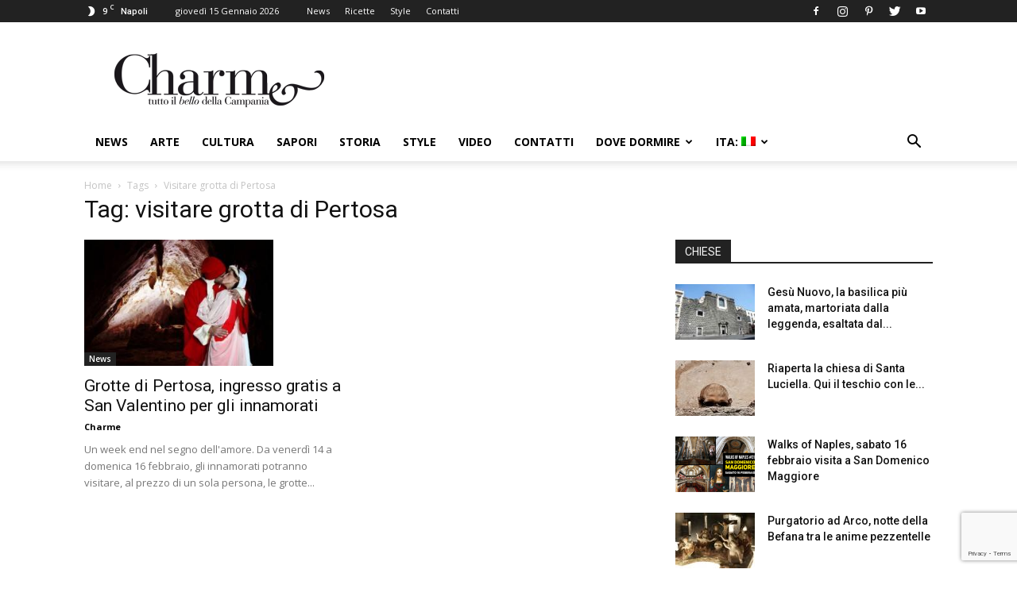

--- FILE ---
content_type: text/html; charset=utf-8
request_url: https://www.google.com/recaptcha/api2/anchor?ar=1&k=6LfFfwYeAAAAAFyK3v8omhjpUgiE-SIgKlLvtbNz&co=aHR0cHM6Ly93d3cuY2hhcm1lbmFwb2xpLml0OjQ0Mw..&hl=en&v=PoyoqOPhxBO7pBk68S4YbpHZ&size=invisible&anchor-ms=20000&execute-ms=30000&cb=kq29ziw9klxx
body_size: 49612
content:
<!DOCTYPE HTML><html dir="ltr" lang="en"><head><meta http-equiv="Content-Type" content="text/html; charset=UTF-8">
<meta http-equiv="X-UA-Compatible" content="IE=edge">
<title>reCAPTCHA</title>
<style type="text/css">
/* cyrillic-ext */
@font-face {
  font-family: 'Roboto';
  font-style: normal;
  font-weight: 400;
  font-stretch: 100%;
  src: url(//fonts.gstatic.com/s/roboto/v48/KFO7CnqEu92Fr1ME7kSn66aGLdTylUAMa3GUBHMdazTgWw.woff2) format('woff2');
  unicode-range: U+0460-052F, U+1C80-1C8A, U+20B4, U+2DE0-2DFF, U+A640-A69F, U+FE2E-FE2F;
}
/* cyrillic */
@font-face {
  font-family: 'Roboto';
  font-style: normal;
  font-weight: 400;
  font-stretch: 100%;
  src: url(//fonts.gstatic.com/s/roboto/v48/KFO7CnqEu92Fr1ME7kSn66aGLdTylUAMa3iUBHMdazTgWw.woff2) format('woff2');
  unicode-range: U+0301, U+0400-045F, U+0490-0491, U+04B0-04B1, U+2116;
}
/* greek-ext */
@font-face {
  font-family: 'Roboto';
  font-style: normal;
  font-weight: 400;
  font-stretch: 100%;
  src: url(//fonts.gstatic.com/s/roboto/v48/KFO7CnqEu92Fr1ME7kSn66aGLdTylUAMa3CUBHMdazTgWw.woff2) format('woff2');
  unicode-range: U+1F00-1FFF;
}
/* greek */
@font-face {
  font-family: 'Roboto';
  font-style: normal;
  font-weight: 400;
  font-stretch: 100%;
  src: url(//fonts.gstatic.com/s/roboto/v48/KFO7CnqEu92Fr1ME7kSn66aGLdTylUAMa3-UBHMdazTgWw.woff2) format('woff2');
  unicode-range: U+0370-0377, U+037A-037F, U+0384-038A, U+038C, U+038E-03A1, U+03A3-03FF;
}
/* math */
@font-face {
  font-family: 'Roboto';
  font-style: normal;
  font-weight: 400;
  font-stretch: 100%;
  src: url(//fonts.gstatic.com/s/roboto/v48/KFO7CnqEu92Fr1ME7kSn66aGLdTylUAMawCUBHMdazTgWw.woff2) format('woff2');
  unicode-range: U+0302-0303, U+0305, U+0307-0308, U+0310, U+0312, U+0315, U+031A, U+0326-0327, U+032C, U+032F-0330, U+0332-0333, U+0338, U+033A, U+0346, U+034D, U+0391-03A1, U+03A3-03A9, U+03B1-03C9, U+03D1, U+03D5-03D6, U+03F0-03F1, U+03F4-03F5, U+2016-2017, U+2034-2038, U+203C, U+2040, U+2043, U+2047, U+2050, U+2057, U+205F, U+2070-2071, U+2074-208E, U+2090-209C, U+20D0-20DC, U+20E1, U+20E5-20EF, U+2100-2112, U+2114-2115, U+2117-2121, U+2123-214F, U+2190, U+2192, U+2194-21AE, U+21B0-21E5, U+21F1-21F2, U+21F4-2211, U+2213-2214, U+2216-22FF, U+2308-230B, U+2310, U+2319, U+231C-2321, U+2336-237A, U+237C, U+2395, U+239B-23B7, U+23D0, U+23DC-23E1, U+2474-2475, U+25AF, U+25B3, U+25B7, U+25BD, U+25C1, U+25CA, U+25CC, U+25FB, U+266D-266F, U+27C0-27FF, U+2900-2AFF, U+2B0E-2B11, U+2B30-2B4C, U+2BFE, U+3030, U+FF5B, U+FF5D, U+1D400-1D7FF, U+1EE00-1EEFF;
}
/* symbols */
@font-face {
  font-family: 'Roboto';
  font-style: normal;
  font-weight: 400;
  font-stretch: 100%;
  src: url(//fonts.gstatic.com/s/roboto/v48/KFO7CnqEu92Fr1ME7kSn66aGLdTylUAMaxKUBHMdazTgWw.woff2) format('woff2');
  unicode-range: U+0001-000C, U+000E-001F, U+007F-009F, U+20DD-20E0, U+20E2-20E4, U+2150-218F, U+2190, U+2192, U+2194-2199, U+21AF, U+21E6-21F0, U+21F3, U+2218-2219, U+2299, U+22C4-22C6, U+2300-243F, U+2440-244A, U+2460-24FF, U+25A0-27BF, U+2800-28FF, U+2921-2922, U+2981, U+29BF, U+29EB, U+2B00-2BFF, U+4DC0-4DFF, U+FFF9-FFFB, U+10140-1018E, U+10190-1019C, U+101A0, U+101D0-101FD, U+102E0-102FB, U+10E60-10E7E, U+1D2C0-1D2D3, U+1D2E0-1D37F, U+1F000-1F0FF, U+1F100-1F1AD, U+1F1E6-1F1FF, U+1F30D-1F30F, U+1F315, U+1F31C, U+1F31E, U+1F320-1F32C, U+1F336, U+1F378, U+1F37D, U+1F382, U+1F393-1F39F, U+1F3A7-1F3A8, U+1F3AC-1F3AF, U+1F3C2, U+1F3C4-1F3C6, U+1F3CA-1F3CE, U+1F3D4-1F3E0, U+1F3ED, U+1F3F1-1F3F3, U+1F3F5-1F3F7, U+1F408, U+1F415, U+1F41F, U+1F426, U+1F43F, U+1F441-1F442, U+1F444, U+1F446-1F449, U+1F44C-1F44E, U+1F453, U+1F46A, U+1F47D, U+1F4A3, U+1F4B0, U+1F4B3, U+1F4B9, U+1F4BB, U+1F4BF, U+1F4C8-1F4CB, U+1F4D6, U+1F4DA, U+1F4DF, U+1F4E3-1F4E6, U+1F4EA-1F4ED, U+1F4F7, U+1F4F9-1F4FB, U+1F4FD-1F4FE, U+1F503, U+1F507-1F50B, U+1F50D, U+1F512-1F513, U+1F53E-1F54A, U+1F54F-1F5FA, U+1F610, U+1F650-1F67F, U+1F687, U+1F68D, U+1F691, U+1F694, U+1F698, U+1F6AD, U+1F6B2, U+1F6B9-1F6BA, U+1F6BC, U+1F6C6-1F6CF, U+1F6D3-1F6D7, U+1F6E0-1F6EA, U+1F6F0-1F6F3, U+1F6F7-1F6FC, U+1F700-1F7FF, U+1F800-1F80B, U+1F810-1F847, U+1F850-1F859, U+1F860-1F887, U+1F890-1F8AD, U+1F8B0-1F8BB, U+1F8C0-1F8C1, U+1F900-1F90B, U+1F93B, U+1F946, U+1F984, U+1F996, U+1F9E9, U+1FA00-1FA6F, U+1FA70-1FA7C, U+1FA80-1FA89, U+1FA8F-1FAC6, U+1FACE-1FADC, U+1FADF-1FAE9, U+1FAF0-1FAF8, U+1FB00-1FBFF;
}
/* vietnamese */
@font-face {
  font-family: 'Roboto';
  font-style: normal;
  font-weight: 400;
  font-stretch: 100%;
  src: url(//fonts.gstatic.com/s/roboto/v48/KFO7CnqEu92Fr1ME7kSn66aGLdTylUAMa3OUBHMdazTgWw.woff2) format('woff2');
  unicode-range: U+0102-0103, U+0110-0111, U+0128-0129, U+0168-0169, U+01A0-01A1, U+01AF-01B0, U+0300-0301, U+0303-0304, U+0308-0309, U+0323, U+0329, U+1EA0-1EF9, U+20AB;
}
/* latin-ext */
@font-face {
  font-family: 'Roboto';
  font-style: normal;
  font-weight: 400;
  font-stretch: 100%;
  src: url(//fonts.gstatic.com/s/roboto/v48/KFO7CnqEu92Fr1ME7kSn66aGLdTylUAMa3KUBHMdazTgWw.woff2) format('woff2');
  unicode-range: U+0100-02BA, U+02BD-02C5, U+02C7-02CC, U+02CE-02D7, U+02DD-02FF, U+0304, U+0308, U+0329, U+1D00-1DBF, U+1E00-1E9F, U+1EF2-1EFF, U+2020, U+20A0-20AB, U+20AD-20C0, U+2113, U+2C60-2C7F, U+A720-A7FF;
}
/* latin */
@font-face {
  font-family: 'Roboto';
  font-style: normal;
  font-weight: 400;
  font-stretch: 100%;
  src: url(//fonts.gstatic.com/s/roboto/v48/KFO7CnqEu92Fr1ME7kSn66aGLdTylUAMa3yUBHMdazQ.woff2) format('woff2');
  unicode-range: U+0000-00FF, U+0131, U+0152-0153, U+02BB-02BC, U+02C6, U+02DA, U+02DC, U+0304, U+0308, U+0329, U+2000-206F, U+20AC, U+2122, U+2191, U+2193, U+2212, U+2215, U+FEFF, U+FFFD;
}
/* cyrillic-ext */
@font-face {
  font-family: 'Roboto';
  font-style: normal;
  font-weight: 500;
  font-stretch: 100%;
  src: url(//fonts.gstatic.com/s/roboto/v48/KFO7CnqEu92Fr1ME7kSn66aGLdTylUAMa3GUBHMdazTgWw.woff2) format('woff2');
  unicode-range: U+0460-052F, U+1C80-1C8A, U+20B4, U+2DE0-2DFF, U+A640-A69F, U+FE2E-FE2F;
}
/* cyrillic */
@font-face {
  font-family: 'Roboto';
  font-style: normal;
  font-weight: 500;
  font-stretch: 100%;
  src: url(//fonts.gstatic.com/s/roboto/v48/KFO7CnqEu92Fr1ME7kSn66aGLdTylUAMa3iUBHMdazTgWw.woff2) format('woff2');
  unicode-range: U+0301, U+0400-045F, U+0490-0491, U+04B0-04B1, U+2116;
}
/* greek-ext */
@font-face {
  font-family: 'Roboto';
  font-style: normal;
  font-weight: 500;
  font-stretch: 100%;
  src: url(//fonts.gstatic.com/s/roboto/v48/KFO7CnqEu92Fr1ME7kSn66aGLdTylUAMa3CUBHMdazTgWw.woff2) format('woff2');
  unicode-range: U+1F00-1FFF;
}
/* greek */
@font-face {
  font-family: 'Roboto';
  font-style: normal;
  font-weight: 500;
  font-stretch: 100%;
  src: url(//fonts.gstatic.com/s/roboto/v48/KFO7CnqEu92Fr1ME7kSn66aGLdTylUAMa3-UBHMdazTgWw.woff2) format('woff2');
  unicode-range: U+0370-0377, U+037A-037F, U+0384-038A, U+038C, U+038E-03A1, U+03A3-03FF;
}
/* math */
@font-face {
  font-family: 'Roboto';
  font-style: normal;
  font-weight: 500;
  font-stretch: 100%;
  src: url(//fonts.gstatic.com/s/roboto/v48/KFO7CnqEu92Fr1ME7kSn66aGLdTylUAMawCUBHMdazTgWw.woff2) format('woff2');
  unicode-range: U+0302-0303, U+0305, U+0307-0308, U+0310, U+0312, U+0315, U+031A, U+0326-0327, U+032C, U+032F-0330, U+0332-0333, U+0338, U+033A, U+0346, U+034D, U+0391-03A1, U+03A3-03A9, U+03B1-03C9, U+03D1, U+03D5-03D6, U+03F0-03F1, U+03F4-03F5, U+2016-2017, U+2034-2038, U+203C, U+2040, U+2043, U+2047, U+2050, U+2057, U+205F, U+2070-2071, U+2074-208E, U+2090-209C, U+20D0-20DC, U+20E1, U+20E5-20EF, U+2100-2112, U+2114-2115, U+2117-2121, U+2123-214F, U+2190, U+2192, U+2194-21AE, U+21B0-21E5, U+21F1-21F2, U+21F4-2211, U+2213-2214, U+2216-22FF, U+2308-230B, U+2310, U+2319, U+231C-2321, U+2336-237A, U+237C, U+2395, U+239B-23B7, U+23D0, U+23DC-23E1, U+2474-2475, U+25AF, U+25B3, U+25B7, U+25BD, U+25C1, U+25CA, U+25CC, U+25FB, U+266D-266F, U+27C0-27FF, U+2900-2AFF, U+2B0E-2B11, U+2B30-2B4C, U+2BFE, U+3030, U+FF5B, U+FF5D, U+1D400-1D7FF, U+1EE00-1EEFF;
}
/* symbols */
@font-face {
  font-family: 'Roboto';
  font-style: normal;
  font-weight: 500;
  font-stretch: 100%;
  src: url(//fonts.gstatic.com/s/roboto/v48/KFO7CnqEu92Fr1ME7kSn66aGLdTylUAMaxKUBHMdazTgWw.woff2) format('woff2');
  unicode-range: U+0001-000C, U+000E-001F, U+007F-009F, U+20DD-20E0, U+20E2-20E4, U+2150-218F, U+2190, U+2192, U+2194-2199, U+21AF, U+21E6-21F0, U+21F3, U+2218-2219, U+2299, U+22C4-22C6, U+2300-243F, U+2440-244A, U+2460-24FF, U+25A0-27BF, U+2800-28FF, U+2921-2922, U+2981, U+29BF, U+29EB, U+2B00-2BFF, U+4DC0-4DFF, U+FFF9-FFFB, U+10140-1018E, U+10190-1019C, U+101A0, U+101D0-101FD, U+102E0-102FB, U+10E60-10E7E, U+1D2C0-1D2D3, U+1D2E0-1D37F, U+1F000-1F0FF, U+1F100-1F1AD, U+1F1E6-1F1FF, U+1F30D-1F30F, U+1F315, U+1F31C, U+1F31E, U+1F320-1F32C, U+1F336, U+1F378, U+1F37D, U+1F382, U+1F393-1F39F, U+1F3A7-1F3A8, U+1F3AC-1F3AF, U+1F3C2, U+1F3C4-1F3C6, U+1F3CA-1F3CE, U+1F3D4-1F3E0, U+1F3ED, U+1F3F1-1F3F3, U+1F3F5-1F3F7, U+1F408, U+1F415, U+1F41F, U+1F426, U+1F43F, U+1F441-1F442, U+1F444, U+1F446-1F449, U+1F44C-1F44E, U+1F453, U+1F46A, U+1F47D, U+1F4A3, U+1F4B0, U+1F4B3, U+1F4B9, U+1F4BB, U+1F4BF, U+1F4C8-1F4CB, U+1F4D6, U+1F4DA, U+1F4DF, U+1F4E3-1F4E6, U+1F4EA-1F4ED, U+1F4F7, U+1F4F9-1F4FB, U+1F4FD-1F4FE, U+1F503, U+1F507-1F50B, U+1F50D, U+1F512-1F513, U+1F53E-1F54A, U+1F54F-1F5FA, U+1F610, U+1F650-1F67F, U+1F687, U+1F68D, U+1F691, U+1F694, U+1F698, U+1F6AD, U+1F6B2, U+1F6B9-1F6BA, U+1F6BC, U+1F6C6-1F6CF, U+1F6D3-1F6D7, U+1F6E0-1F6EA, U+1F6F0-1F6F3, U+1F6F7-1F6FC, U+1F700-1F7FF, U+1F800-1F80B, U+1F810-1F847, U+1F850-1F859, U+1F860-1F887, U+1F890-1F8AD, U+1F8B0-1F8BB, U+1F8C0-1F8C1, U+1F900-1F90B, U+1F93B, U+1F946, U+1F984, U+1F996, U+1F9E9, U+1FA00-1FA6F, U+1FA70-1FA7C, U+1FA80-1FA89, U+1FA8F-1FAC6, U+1FACE-1FADC, U+1FADF-1FAE9, U+1FAF0-1FAF8, U+1FB00-1FBFF;
}
/* vietnamese */
@font-face {
  font-family: 'Roboto';
  font-style: normal;
  font-weight: 500;
  font-stretch: 100%;
  src: url(//fonts.gstatic.com/s/roboto/v48/KFO7CnqEu92Fr1ME7kSn66aGLdTylUAMa3OUBHMdazTgWw.woff2) format('woff2');
  unicode-range: U+0102-0103, U+0110-0111, U+0128-0129, U+0168-0169, U+01A0-01A1, U+01AF-01B0, U+0300-0301, U+0303-0304, U+0308-0309, U+0323, U+0329, U+1EA0-1EF9, U+20AB;
}
/* latin-ext */
@font-face {
  font-family: 'Roboto';
  font-style: normal;
  font-weight: 500;
  font-stretch: 100%;
  src: url(//fonts.gstatic.com/s/roboto/v48/KFO7CnqEu92Fr1ME7kSn66aGLdTylUAMa3KUBHMdazTgWw.woff2) format('woff2');
  unicode-range: U+0100-02BA, U+02BD-02C5, U+02C7-02CC, U+02CE-02D7, U+02DD-02FF, U+0304, U+0308, U+0329, U+1D00-1DBF, U+1E00-1E9F, U+1EF2-1EFF, U+2020, U+20A0-20AB, U+20AD-20C0, U+2113, U+2C60-2C7F, U+A720-A7FF;
}
/* latin */
@font-face {
  font-family: 'Roboto';
  font-style: normal;
  font-weight: 500;
  font-stretch: 100%;
  src: url(//fonts.gstatic.com/s/roboto/v48/KFO7CnqEu92Fr1ME7kSn66aGLdTylUAMa3yUBHMdazQ.woff2) format('woff2');
  unicode-range: U+0000-00FF, U+0131, U+0152-0153, U+02BB-02BC, U+02C6, U+02DA, U+02DC, U+0304, U+0308, U+0329, U+2000-206F, U+20AC, U+2122, U+2191, U+2193, U+2212, U+2215, U+FEFF, U+FFFD;
}
/* cyrillic-ext */
@font-face {
  font-family: 'Roboto';
  font-style: normal;
  font-weight: 900;
  font-stretch: 100%;
  src: url(//fonts.gstatic.com/s/roboto/v48/KFO7CnqEu92Fr1ME7kSn66aGLdTylUAMa3GUBHMdazTgWw.woff2) format('woff2');
  unicode-range: U+0460-052F, U+1C80-1C8A, U+20B4, U+2DE0-2DFF, U+A640-A69F, U+FE2E-FE2F;
}
/* cyrillic */
@font-face {
  font-family: 'Roboto';
  font-style: normal;
  font-weight: 900;
  font-stretch: 100%;
  src: url(//fonts.gstatic.com/s/roboto/v48/KFO7CnqEu92Fr1ME7kSn66aGLdTylUAMa3iUBHMdazTgWw.woff2) format('woff2');
  unicode-range: U+0301, U+0400-045F, U+0490-0491, U+04B0-04B1, U+2116;
}
/* greek-ext */
@font-face {
  font-family: 'Roboto';
  font-style: normal;
  font-weight: 900;
  font-stretch: 100%;
  src: url(//fonts.gstatic.com/s/roboto/v48/KFO7CnqEu92Fr1ME7kSn66aGLdTylUAMa3CUBHMdazTgWw.woff2) format('woff2');
  unicode-range: U+1F00-1FFF;
}
/* greek */
@font-face {
  font-family: 'Roboto';
  font-style: normal;
  font-weight: 900;
  font-stretch: 100%;
  src: url(//fonts.gstatic.com/s/roboto/v48/KFO7CnqEu92Fr1ME7kSn66aGLdTylUAMa3-UBHMdazTgWw.woff2) format('woff2');
  unicode-range: U+0370-0377, U+037A-037F, U+0384-038A, U+038C, U+038E-03A1, U+03A3-03FF;
}
/* math */
@font-face {
  font-family: 'Roboto';
  font-style: normal;
  font-weight: 900;
  font-stretch: 100%;
  src: url(//fonts.gstatic.com/s/roboto/v48/KFO7CnqEu92Fr1ME7kSn66aGLdTylUAMawCUBHMdazTgWw.woff2) format('woff2');
  unicode-range: U+0302-0303, U+0305, U+0307-0308, U+0310, U+0312, U+0315, U+031A, U+0326-0327, U+032C, U+032F-0330, U+0332-0333, U+0338, U+033A, U+0346, U+034D, U+0391-03A1, U+03A3-03A9, U+03B1-03C9, U+03D1, U+03D5-03D6, U+03F0-03F1, U+03F4-03F5, U+2016-2017, U+2034-2038, U+203C, U+2040, U+2043, U+2047, U+2050, U+2057, U+205F, U+2070-2071, U+2074-208E, U+2090-209C, U+20D0-20DC, U+20E1, U+20E5-20EF, U+2100-2112, U+2114-2115, U+2117-2121, U+2123-214F, U+2190, U+2192, U+2194-21AE, U+21B0-21E5, U+21F1-21F2, U+21F4-2211, U+2213-2214, U+2216-22FF, U+2308-230B, U+2310, U+2319, U+231C-2321, U+2336-237A, U+237C, U+2395, U+239B-23B7, U+23D0, U+23DC-23E1, U+2474-2475, U+25AF, U+25B3, U+25B7, U+25BD, U+25C1, U+25CA, U+25CC, U+25FB, U+266D-266F, U+27C0-27FF, U+2900-2AFF, U+2B0E-2B11, U+2B30-2B4C, U+2BFE, U+3030, U+FF5B, U+FF5D, U+1D400-1D7FF, U+1EE00-1EEFF;
}
/* symbols */
@font-face {
  font-family: 'Roboto';
  font-style: normal;
  font-weight: 900;
  font-stretch: 100%;
  src: url(//fonts.gstatic.com/s/roboto/v48/KFO7CnqEu92Fr1ME7kSn66aGLdTylUAMaxKUBHMdazTgWw.woff2) format('woff2');
  unicode-range: U+0001-000C, U+000E-001F, U+007F-009F, U+20DD-20E0, U+20E2-20E4, U+2150-218F, U+2190, U+2192, U+2194-2199, U+21AF, U+21E6-21F0, U+21F3, U+2218-2219, U+2299, U+22C4-22C6, U+2300-243F, U+2440-244A, U+2460-24FF, U+25A0-27BF, U+2800-28FF, U+2921-2922, U+2981, U+29BF, U+29EB, U+2B00-2BFF, U+4DC0-4DFF, U+FFF9-FFFB, U+10140-1018E, U+10190-1019C, U+101A0, U+101D0-101FD, U+102E0-102FB, U+10E60-10E7E, U+1D2C0-1D2D3, U+1D2E0-1D37F, U+1F000-1F0FF, U+1F100-1F1AD, U+1F1E6-1F1FF, U+1F30D-1F30F, U+1F315, U+1F31C, U+1F31E, U+1F320-1F32C, U+1F336, U+1F378, U+1F37D, U+1F382, U+1F393-1F39F, U+1F3A7-1F3A8, U+1F3AC-1F3AF, U+1F3C2, U+1F3C4-1F3C6, U+1F3CA-1F3CE, U+1F3D4-1F3E0, U+1F3ED, U+1F3F1-1F3F3, U+1F3F5-1F3F7, U+1F408, U+1F415, U+1F41F, U+1F426, U+1F43F, U+1F441-1F442, U+1F444, U+1F446-1F449, U+1F44C-1F44E, U+1F453, U+1F46A, U+1F47D, U+1F4A3, U+1F4B0, U+1F4B3, U+1F4B9, U+1F4BB, U+1F4BF, U+1F4C8-1F4CB, U+1F4D6, U+1F4DA, U+1F4DF, U+1F4E3-1F4E6, U+1F4EA-1F4ED, U+1F4F7, U+1F4F9-1F4FB, U+1F4FD-1F4FE, U+1F503, U+1F507-1F50B, U+1F50D, U+1F512-1F513, U+1F53E-1F54A, U+1F54F-1F5FA, U+1F610, U+1F650-1F67F, U+1F687, U+1F68D, U+1F691, U+1F694, U+1F698, U+1F6AD, U+1F6B2, U+1F6B9-1F6BA, U+1F6BC, U+1F6C6-1F6CF, U+1F6D3-1F6D7, U+1F6E0-1F6EA, U+1F6F0-1F6F3, U+1F6F7-1F6FC, U+1F700-1F7FF, U+1F800-1F80B, U+1F810-1F847, U+1F850-1F859, U+1F860-1F887, U+1F890-1F8AD, U+1F8B0-1F8BB, U+1F8C0-1F8C1, U+1F900-1F90B, U+1F93B, U+1F946, U+1F984, U+1F996, U+1F9E9, U+1FA00-1FA6F, U+1FA70-1FA7C, U+1FA80-1FA89, U+1FA8F-1FAC6, U+1FACE-1FADC, U+1FADF-1FAE9, U+1FAF0-1FAF8, U+1FB00-1FBFF;
}
/* vietnamese */
@font-face {
  font-family: 'Roboto';
  font-style: normal;
  font-weight: 900;
  font-stretch: 100%;
  src: url(//fonts.gstatic.com/s/roboto/v48/KFO7CnqEu92Fr1ME7kSn66aGLdTylUAMa3OUBHMdazTgWw.woff2) format('woff2');
  unicode-range: U+0102-0103, U+0110-0111, U+0128-0129, U+0168-0169, U+01A0-01A1, U+01AF-01B0, U+0300-0301, U+0303-0304, U+0308-0309, U+0323, U+0329, U+1EA0-1EF9, U+20AB;
}
/* latin-ext */
@font-face {
  font-family: 'Roboto';
  font-style: normal;
  font-weight: 900;
  font-stretch: 100%;
  src: url(//fonts.gstatic.com/s/roboto/v48/KFO7CnqEu92Fr1ME7kSn66aGLdTylUAMa3KUBHMdazTgWw.woff2) format('woff2');
  unicode-range: U+0100-02BA, U+02BD-02C5, U+02C7-02CC, U+02CE-02D7, U+02DD-02FF, U+0304, U+0308, U+0329, U+1D00-1DBF, U+1E00-1E9F, U+1EF2-1EFF, U+2020, U+20A0-20AB, U+20AD-20C0, U+2113, U+2C60-2C7F, U+A720-A7FF;
}
/* latin */
@font-face {
  font-family: 'Roboto';
  font-style: normal;
  font-weight: 900;
  font-stretch: 100%;
  src: url(//fonts.gstatic.com/s/roboto/v48/KFO7CnqEu92Fr1ME7kSn66aGLdTylUAMa3yUBHMdazQ.woff2) format('woff2');
  unicode-range: U+0000-00FF, U+0131, U+0152-0153, U+02BB-02BC, U+02C6, U+02DA, U+02DC, U+0304, U+0308, U+0329, U+2000-206F, U+20AC, U+2122, U+2191, U+2193, U+2212, U+2215, U+FEFF, U+FFFD;
}

</style>
<link rel="stylesheet" type="text/css" href="https://www.gstatic.com/recaptcha/releases/PoyoqOPhxBO7pBk68S4YbpHZ/styles__ltr.css">
<script nonce="xBiH4ffcUtGH0rHQfoJypw" type="text/javascript">window['__recaptcha_api'] = 'https://www.google.com/recaptcha/api2/';</script>
<script type="text/javascript" src="https://www.gstatic.com/recaptcha/releases/PoyoqOPhxBO7pBk68S4YbpHZ/recaptcha__en.js" nonce="xBiH4ffcUtGH0rHQfoJypw">
      
    </script></head>
<body><div id="rc-anchor-alert" class="rc-anchor-alert"></div>
<input type="hidden" id="recaptcha-token" value="[base64]">
<script type="text/javascript" nonce="xBiH4ffcUtGH0rHQfoJypw">
      recaptcha.anchor.Main.init("[\x22ainput\x22,[\x22bgdata\x22,\x22\x22,\[base64]/[base64]/[base64]/KE4oMTI0LHYsdi5HKSxMWihsLHYpKTpOKDEyNCx2LGwpLFYpLHYpLFQpKSxGKDE3MSx2KX0scjc9ZnVuY3Rpb24obCl7cmV0dXJuIGx9LEM9ZnVuY3Rpb24obCxWLHYpe04odixsLFYpLFZbYWtdPTI3OTZ9LG49ZnVuY3Rpb24obCxWKXtWLlg9KChWLlg/[base64]/[base64]/[base64]/[base64]/[base64]/[base64]/[base64]/[base64]/[base64]/[base64]/[base64]\\u003d\x22,\[base64]\\u003d\x22,\x22w7VaAsO/eWLCvFd5w6oiHGJEMUzCs8KMwoYeZ8OBw77Dq8Ofw5pFVzRxKsOsw5d8w4FVGwQaT3rCo8KYFE3DkMO6w5Q+MijDgMKTwq3CvGPDrQfDl8KIdUPDsg0aHlbDosOBwpfClcKhX8OxD09LwoE4w6/CtcOCw7PDsSAPZXFuEQ1Fw4ljwpI/w7IgRMKEwoBNwqYmwq7CmMODEsKQAC9vYS7DjsO9w64/EMKDwp0+XsK6wp5nGcOVBMOfb8O5DcK8wrrDjxDDpMKNVFxwf8ODw418wr/Cv2hkX8KFwpwUJxPCjR45MCAUWT7Dt8KGw7zChlvCvMKFw40jw4Ucwq4SB8OPwr8Gw4MHw6nDnG5GK8KNw48Ew5kZwrbCskEUJ2bCu8OIfTMbw6rClMOIwovCm3HDtcKQFFodMGoswrgswrnDng/Cn05YwqxiX1jCmcKcT8O4Y8KqwoDDucKJwo7CvjnDhG4pw5PDmsKZwpxZecK7B1jCt8O2c2TDpT9ow7RKwrIOLRPCtUhWw7rCvsKFwqErw7Ebwp/CsUtfR8KKwpAZwq9AwqQZTDLChGLDjjlOw5zCvMKyw6rCqUUSwpFVHhvDhTLDm8KUcsOJwo3DgjzChsOqwo0jwrc7wophNlDCvlsiKMOLwpUyclHDtsKYwptiw70ZAsKzesKpLRdBwopkw7lBw5EZw4tSw4c/wrTDvsK3A8O2UMO9wqZ9SsKoWcKlwrpYwrXCg8Oew6vDv37DvMKBSRYRe8Kkwo/DlsOmHcOMwrzCqSU0w643w5dWwojDmWnDncOGUcO2RMKwVMOpG8OLM8OCw6fConvDqsKNw4zChVnCqkfCmDHChgXDicOewpd8MMOwLsKTKMK7w5J0w4F5woUEw6Vpw4YOwqceGHN/[base64]/P0HDvCjCjXvDvsOPwqTDmT4WwpjDunvCugfCucK1K8O7fcKXwozDpcO/[base64]/[base64]/wrZGw7zDosOzwr3DvG3Cq8O6w5RqGh4tGAjDjSpmYj/DnTXDkgxjW8KSwrfDjDHCgnkeY8KDw517OMK1KjLCmsK8wolYA8ONfQbChcOqwqfDnsKMwqnDlRfDgmoufDkfwqnDnsOMLMK9VVBDL8Osw4F/w5zDrsOKwojCtcKowqzDlsK7JXXCo14qwplEw6rDqcKZa0TDsCRkwoYCw6zDqsOrw6fCqXY/[base64]/wrgfAyxkV8KYw7oaFMOVN3sUwrnDuMKTw7M9woAEw4sCA8Ouw7rDg8ObPcKtRWJEwoDCiMO9w47DnlTDjgHDhcKTTsORMGgFw47CtMKIwog0SV5PwqvDqnnCpMOgEcKDwptWWzjCiDLCqlh8w51/JC48w4ZXwr3CoMK5DXbCgkbChcOpfEnCvALCvsOpwq9qw5LDu8KxHUrDk2cPbQzDi8OvwpHDscO0wrZ5bsOITsK/[base64]/w65XGsKHw4/[base64]/CkMKjLijDhsOLwp5ew5vDnMOZAcKTw63Ct8KswrXCjsOmw7LClcKQe8O8w7/DnW5OeGHCnsKiw4TDgMO8JxhmF8KLeGZDwp8iw4bDmMOPwqHCj1fCpWorw6FtC8K6fsOqQsKrwrMlw6TDlTw3w7tswrDCu8Ktw4ZEw4gBworDrMK4SBgowrRLFMKOXsOJVsOwbgHDtwcjfsOfwo7Dk8OBwrccw5EfwoR/w5Z7wp00IkHDsgQESnjCrcO9w4khP8KwwoEQw5XDlC7CgREGw5zCvsOPw6QuwpIFCMOqwrk7CmVHRcKNfDLDlUXCm8OowrpzwrNhwrXCi3bCihUec3MdEcO5w6HCsMOEwphpfGghw5NCBg/DtnQCfkMJwpRZw6t5UcKbPsKQdn7ClsK5dMO4HcKwYFbDmFN1ECUOwrtywqs0KXs7OEU/w6LCtcOIasOjw4fDiMKIb8KpwrXCnAsPfsK7wpsKwrFBUXHDkHfCv8KbworCrcKBwo3DvWt+w63DkUpHw64fdkVkM8KLZcK2Z8OvwpnCmcO2wqTDi8KgXEgYw7caK8OzwrfDoG8pecKaecOTUsKlwpzCgMOEwq7DgycIFMKrNcKaal8gwp/CgMODLcKeRsK/PWoFw7bDqi4xeDUxwqrCgBXDp8Kow63DulzCv8OSCxPCjMKBS8KRwoHCtVhjZsK5E8OvJcKaNsK4wqXCmHfCn8OTZUUww6d1QcOASC4RIsKtccOaw6rDvcOnwpHCnsO+KsKzXhBswrzCjcKSw5ZxwpTDp0/DlsOmwpnCoVTClxPDmggPw7/Cl2kpw4PCozTDsHchwovDq2vChsO4Ul7CncOVwoJfXsOuMkAfPMKSwrM+w4PDmsOuwpvCkzZcU8O+w4bCmMKfwpxFw6cpQsK1LnjDi2vDg8KqwqfChMKnwq1+wrHDon3ClDTCksK9w4ZPbFdqTVzChn7CjjjClcKEwq/CjsOEOsOcM8OdwrlNEcOJwoFFw5Mlw4BhwrhoC8Kmw4DCkSfCsMKUSlQZOcOGw5bDuitYwrhtSsOTRsOpY2/CunRVHRPCtS15w60ZeMOvEsKNw6XDlFbClT7DscKEdsOow7DCgmDCrQ/CvXLCoXBmOsKFwofCrHUdwplvw5rCgEV8E2k6NigtwqHCrBTDq8ObfBDCgMOcZCZ4wpoBwoFwwp1Uw67Dt041w63DgznCp8OBP1nCjHkdw7LCqCYgNXDDvz8iSMOgdUTCvEEtw4jDlsKVwpw7TWDCkBk/PsKuGcOfwrHDnQDCmATCiMO9RsK0wpPCvsOlw6ciABnDscO5TMOkwrsCd8Kcw7NhwpbCq8KPEsKpw7cxw7c1WcOQVXTCjcO7w5J+w7DClMOpw5LDhcOVTjjDgMKRYjDCgU/DtFDClsO6wqhwaMKwC0NjdlR/MU9uw7jCpwcuw5TDmFzDsMOUwrkUw7TCpVAQegzDgGBmHBbDgG8Qw4wsWivCv8OTw6jCkDZpwrc4wqXDm8Odw57CsSbDscOOw78Ew6HCrcKnYsOCCAsMwp06QMKDU8KtbBhjS8K8wo/CixfCmlhSw4ZtEMKdw4vDr8KFw7pPaMOPw5bCn3bCi3cYd3MEw4dbD23CssKJw71NFBRXYh8hwoRMwqYSA8O3PhN2w6Egw61tBh/[base64]/[base64]/CuRDDocKdwoQLQ8OJQXjDsBPCgsOgW8O2WXzDvnfDsVDDmRXCqMOyCSNXwrZ7wrXDjcK5w6jCr03Cn8Ojw6bCq8O7JBrCmWjCvMOrBsKJLMO/esOsI8Kvw6jDmsKCw6BFbRrCgiXCgMKeRMOXw7fDo8OJX3F+AsKmw71uSy88wqV0AhjCpsOkPMKSwolKcsKvw7gIw7bDvcKTw6vDt8Ojw6PCrcKkWh/CvH4Nw7XCkTnDrCLDncKvB8OMwoF+C8KAw7RfKsOqw6F1TV4Pw6dJwrXCv8Kpw6rDrsO7UxEhc8OOwqLCpX3Co8OYQ8KKwo3DrcOgw5DCiDfDpcODwpZsC8OsLgIjPsOULHTDsn0UU8OnPcK6w619EcOqw5rCkwEWfUAVw7R2wp/CiMKGw4zCtMKeEStwYMK2w4c0wofCi3llXcKCwp3CrcKlTmx4KMOuwpp9wpvDlMOODX7Cgx/[base64]/DgABbwrkbwrrDnFLCnz3CjcKIwoTDlykdS8KywqrCqSbCpTANw7JCwqHDmcOIHwVOwp0Pw6jDs8Kbw7pGcTPDqMKHBsOPE8K/NVkbSxkwFsO3w7UBEwbChcK0HMKkaMKwwqHCpcOWwrVALsKRCMKDbERkTsKKesKxM8K5w6o/K8OewqvDjMO3WFXDkRvDjsKhCcKXwqo5w6bDm8Okw4jDvsK/T1nDusK7NXDDg8KKwoDCisKGY0nCs8KyesKwwrYvw7vChMK+ST7DuHtiV8KHwrDDvTLCgz8BN0HDr8OJZUbCvn/[base64]/CqzPDgsOpTcO1wpgMfV/Cl8OISsK0UsK7AsKBCcKsTMKfw43CugRFwpZwI1IlwpYMwq8iBwY/X8K1cMK1w5rDhsOvJ3bCoWtSVD7ClQ/CtEvDvcKcSMKsClzCgi1dMsKtwqvDhMKTw54XV1dFwq0ZdQbCnmhPwr99w7I6woTCoWHDoMO/wq7DlUHDiyhYwpTDosK9ZMOyPGXDvsOBw4ghwq3Cu0A2UsKQM8KYwr0zw5guwpsxIcK7Ej8gwqPDo8Omw5PCk07Dq8Omwrghw7QRcGM3wpkUN0h5fcKRwr/[base64]/w4ZpEMOoSzzCvXJINVvDp8OODsKucFIUUiTDlcOLcWTCoGfCk1nDtmA/wpLDosO3ZsOcw63Dn8OJw4vDqE9xw7/Ds3XDpT7CmF5Yw7gtwq/DpMOBwpXCqMODasO+wqfDlsOdwqXCvEd0MkrDqMK/WsKWwokjfyV/w5kdVBfCu8OBw6fDu8OjOVzDgh3Dn2DCqMO5wqMIbQ7Dn8OOwqxKw5zDjlkDAcKnw4sMJEDDjnRhw6zCpcOnHsORbsOfwppERcKww7/[base64]/[base64]/DrXbDs8KITMORw7NXbMOUZFTDp8O+w6XCr28QOsKTwpzDoVnDjVZEacOEZ07DvMOKUBDCtG/DpMK6SMOMwpJTJ3/[base64]/[base64]/[base64]/wrfCl8O0w5BNSsOVDj5ZBC4LfMO/dBhrM8KoWMOuDEQfQcKzw7HCo8OpwqTCm8KgQy3DhcO5wrTCmgwdw5AdwqjDhx/DllTDscO3w5fCgH4dGUJPwpcQDknDpWvCtnpjAXw1DcKTYsKvw5TCpWc2bBfDhMKhwpvCmXfDh8OEwp/Cox0Zw6p9V8KTVR5Qa8Kba8OSw6TDpyXCuVY7A2rCmcKoNk51bllOw6HDhcOFEMOpw4Ikw5sQXF0oe8KKZMKww7XDmMKlNcKUwqw2wonCoS7Dk8O3w5fDq3sVw6ECw5TDq8K8dlEMGMOZfsKrc8OTwrNww7JrByrDmmsCdcKqw5E5wp/CtDDCnRfCqgHClsOGw5TDjMOyUUwSS8Ouw4bDlsOFw6nCqcOrKGnCsFbDmMOwdsKbw6J/wqfChMOSwo1Yw6J9fyovw5nCocOXAcOqw5tBwqrDvWfCix/CqMOWwrLCvsKaZsK0woQYwo7Cg8OgwrZmwqHDjAvDnEvDt3Q4wrrCm23Ckz5KfMOxWMOhw4JzwojChMOxTcK+VERyc8K/w7fDtsO+wo3DlsKcw5HDmsO/OMKGQyTCgFPDqcOFwo3Cv8K/w7rDk8KRAMOEw7l0YEFDdkfDtMOPasOrwrIjwqUdw4fCh8ONw4sMwoHCmsK+VsOYwoNkw4AASMO2bTHDuEHCn04Uw4jCnsK1TzzCsUtKbSjCi8OJdMO7w5MHwrDDosOveXdyfsOWG01HYMOZf1fDlBlrw6fCjWd/wp7CiDbCiD0Yw6UewqvDpsOgwrvClAsCc8Old8KuQQlzZz3DhjDCisKmwqjDundBw5HDlsKuLcKuNMOUccKZwrbDhUrCj8OfwoVNw7hvwovCmjTCoHkUMMOtw6XCncK+wpJRSsO0wr/Cu8OEZgjDsznDmj3DuX8udlfDqcOuwqN1EkvDr1QsNHBgwqdtw7DDrTRkccKnw4BffMO4SCkjwqwuZMONw6UDwrFSYHdAT8Opwr5BY3DDs8KBE8Ksw4sIKcODw5wlXmrDh13CshXDnhnDnC1uw7MpTMOxwpZnw4ojbBjCmsO/[base64]/DuQUOdcODw4zDjzN7w7XDjQfDvX7Ds8KyXcOYUVvChsKQw4nDgHjCqDhywrQawprCtsKvVcKjUMORKMOHw61mwqxYwoMow7U4wobDiAjDtcK3wrPCtcKQw4LDmMKtw6NqAnbDoGFtwq0GM8KCw697V8O2PyRSwrdOwr9/wovDnz/DrBbDm3jDkDcYey5IMMK4VwPCmcKhwop4N8KRLMO8w4LCj0LCuMKFZMOPw71OwoB4QyE4w6Nzwq8LE8O/TsOCdmQ4wpjDhsORw5PCnMKNC8Oew4PDvMOcQsK5PkXDnDnDnA7DvmHDlsOmwrXDk8KMw5LDjn9EAHMwdsKEwrHCmi1XwppFQAjDuiDDusO9wrbCrg/DlEPChMKXw77Dh8Odw7DDiiR5TsOnSMK9LDjDkDbDlGPDj8KZRB/Cmzpjwqp7w6XCpMKWKl1BwqUkw47Dgm7DnArDjB3Du8KhcwfCr0ccEWkKw7BPw7LCgsOvfj5+w64kdRIGR1dVPRbDocK4wp/DsUnDj2VQN1Vpw7DDsnfDmxvCn8KfLUHDssK3TzDCjMK5bxgrATh2L2hAAkzCux1OwrNpwoMgPMOAc8K0wqTDsBBMHcO8ak3CrMK4wqPCuMO2w4jDscOsw5PDkybDmcK6KsK/wpdXwoHCozHDjnnDhxQHw5Vld8O+DFjDqcKDw4R3esKLGUjCviAUw5fDtcOBa8KBwoR1GMOOwqtdOsOmw54jT8KhBMO/[base64]/Drx9vCV8Mw5YFw7TDs8OqJ8KyworCocKpK8KrM8K0wq8Kw6PCsWhUwpsAwoJqEsOpw7jCr8O8Rx/[base64]/[base64]/[base64]/w71zw4LCo0JBw7vCrit7DsOKccKwbGPCgGzDscK8OsKFwq/DusKJKsKOccKbJDMZw6tOwpjCiAFBbMO2wr0zwp/DgMKNPSDDksOCwpolC0fCmiB3wpnDn1TDicO8D8ORTMOrY8OoPznDkWEgScKpacKcwpHDg1BUbMOCwqM1OTPCpsO9wqbDosO0GmE2woTCsEnDuUAfwpN0wohBwonCvEsHw5sBwrFLw57Cq8KiwqppBSdPOEsMCyTCuXzCuMO3wq9+w4FACsOAwpxMZz5Uw7E1w4/[base64]/CtW7DvsKlVixoAwE1wotfwqM2XcOPw5TDrVsDHTfDmMKFwohBwpkGV8KYwrVARnbCliNWwoQnwozCugXCiT47w6HDinDDmRnCjcODw7YCOho/w5ZiNMO/UsKhw7LCh0jCkErCigvCi8Oaw6/Ds8KsZ8OzJ8O5w4lUwrM9SlpVb8OXGsOCwpULWWZjM3MNT8KDDlpSeTfDn8K+wqMhwp8jFDHDgMKYeMOVKMK+w7vCr8K/Eyh0w4DCtQxKwrEdFsKKfsKqwpnCql/DrMOyT8KIwoRoaSXDlsOow6dZw482w7zCvsOzScOzTA9UBsKBw7nCuMOxwoYxcsKTw4vCkcK2YnAWbsKIw40wwpIHa8OOw7oMw5E0dcOWw609wpJtJ8Kewqcrw6PCqHbDu3zCk8KBw5c0wp/[base64]/Dk3ROw6bCqsKaZnTDhMOlPcKvwrAwwqfDiUgnfR4GJGfCl252KsOrwpU7w4ZWwoEswoTCv8OBw5pYXkwyPcKfw5dFYcK9V8O5IiDCoFsqw5vCu2PDpMK6CWnDs8Kjw53Cs1oHw4nCnMK3U8KhwrjCp0NbLBvCjcOWw7/DucKfZTF1ZwUEbsKWwrfCicKIw5fCmXLDljjDm8KUw6vDkHpOR8KZS8O2M1F8c8OZwr0kwro/HWzDs8OqETsQBMOgwrzCtzRKw5tMU1ATRkzCskHDn8KDw6XCtMOaNAHCkcKsw5DDnMOpAS1PckHCk8OlNAXCjQQKwokHw6xZS0HDucOYw4tbEnR7KMO4w5tLKMKSw4N7EWpjDwbDg1gkd8OAwodGw5HCilfCpsKAwp9CasKIO2Indgp/wr3DnMOJBcKow7XDhWRND23DnFkYw4wzwq3CoTEdSQZPw5zCsiUlKF4RD8KlQMOYw6Qnw5PDgCzCo2BHw57Cmi4Dw4nDm1wWFcO/[base64]/DmlrCvMKzNUDCuMKTasOzXBpvHsOED8OoEFPDti5pwrMcwoANQMO9w5PDm8Kkw5/CgsOlw6lawpBgwofCjEbCscOfwp7DiD/[base64]/DkcO5wphmwrDDnEjDhsKpC8KZNHDDvMKAdMONwpPChgXDsMOLTcK0R1DCpDzDj8OTKy3CuATDvMKOTcK0KlUNPllLBUrCj8KQw7Ypwqh9YiJtw7fCncKyw6nDo8Ksw7/CvCpnBcOrJkPDvClYw53CvcO8TcOPwpfDjArCi8KtwoRkT8K/w7HCssOvdwJPWMKowqXDoSQKW2pSw77DtMKmw4MqdxLCm8KRw6/Cu8KGwo3Ch2w1w5dWwq3DljzDn8K7US5veTI9w5UZecK1w54pZlzDvcOPwozDgG9+QMO1DcKpw4AJwqJEPMKXK2DDhwsfY8OGw49Qwoo9UX1lwr83b0nCjg/DmcKAw7hgEsK/RGvDjsOEw7bCkDPCn8OLw57Cp8ORRcOSIk/[base64]/CqBLDqcO8w74Hw6xRZ3lcw5A0PWNSAMKSw7Ziw4xCwrBDwonCv8KMw7TDl0XDpSPDgcKWNV5xQ1/Cl8Oewq/CuGDDlS91XBfDucONa8OKw6xaYMKIw5rDvsKaEcKMYsO/wp0sw6Rgw7tHwovCnUrCiVg+UMKNw5Few5EVe1hmw58HwrPDm8KIw5XDsXlkWsKyw4/Cl1VtwpvCpMKreMOQQnDCgi7DjiPCjcKGTQXDmMOrc8O4w6R6Di4uYFLDqcKaR23DnGc2f2lSAEPCnGzDkcK0NMORDcKhdWfDlhjCjhHDrHRdwox1WMOUYMOuwqrCtmciSzLCi8OzLTd1w5V1woIIw4MhTAY1wrMBH1nCvw/[base64]/DmMK1w5wHJzlnw6NOw6PDrBfDgsKjw4HDlBRjIzk/CVQRw4Qyw692w4YHQcOKVMOUesKqfFYgHRrCqWMgeMO7ZhEgwpPCsQRpwq/ClEvCtXHDgsK/wrrCvMO4A8OITcKBFXTDsGvCqMOjw63Dt8KBOgTCuMOtTsK7wqTDtT/DrcKZesK0FFFgSQQcM8Kyw7bCsmnDu8KFP8Khw63DnRzDs8OKw44iwpE3wqQPYcK/dX/Dg8KFwqDCicKBw7ZBw4QMLUDCmX0iGcOrw6HCoT/DisOCLMKhWsKlw44lw7jDtQPCjwtydcO1HcONGRQsGMKPIsOww4NCacO2eiLCkcKWwpbDp8OJN0rDmlAqFMKydlLDqsOUwpRfw7ZGfjsLRMOnecK5w6DDuMOUw7HDi8Knw4jCr0LCtsOgw7ZQQ2DCvEnDosKKcsKWwr/Dk3h2wrbDtmkRw6nDrWjCtFF9WMOjwpYjw6VXw5zDpMOEw5fCvkNRcTzDqsOZZV9/[base64]/P8O7w7wTwq/DicKFLsOffcKtw6rDmsKbXENOw4TDqMKtwolPw5LCqjnCr8OFw5MAwrxOw5HDssO5w5gUbwHCjAgkwocbw5zDu8O0woYVfFlxwo9iw5TDrRnDq8OKw7d5wpEww4lbYMOqwobCmmxAwr06AkMbw7zDt3XCiFVSwrwZw4rDm2zCrgPDqsO/w7BCC8KSw43CsjcLHMOcw7Aiw79rXcKHGMKpw7VNKyEkwognwoRGEgd6w5kpw7FIwqoLw6YSBDsNXAlmw6scGjt/[base64]/[base64]/[base64]/K0fDt8OBFU51P8O4VMK2w5zCmW/DtcKSw58Zw4DCqzPCosK2SnXCg8OaZsK2D3jDol/[base64]/[base64]/[base64]/Dt8OVw6EXwqnDoCdgw7/[base64]/IVrCkMOXBMKpw7wXRwrDjRHCkwDCgMOwwp7ChFJLZw0fwp1vdjDDqQQgwqIaR8Orw4zDtWHDpcO1w5ExwqvCvMKuTMKqRBHCjcO6w6DDoMOvScOJw67Cn8Klw4Uswrokw6pWwoDCjMKJw7YZwo/DlcK0w5jCmjhmGMO1PMOUEXDCmk8nw5HDpFglw7fDpQ9NwoAUw4jCrx3CoExJEMKIwppON8O6IsKsAcKtwpACw5TCui7CrsKaCVI8TCPDsR/Dtn0uwogjesOHPXJ9VMOywrHCnF14wr9kwp/CvwRDw6bDiDUlUkTDgcOywo4wAMOAw6LCm8KdwpQKLgjDm21KNUovP8KlIU1QcFrCjMOlFR9yOQ9sw5vCr8KswrTCtsOfJ3UoesKmwqoIwqBCw5nDk8KqGAbDmxJqAsOIXjrDkMKFIBvDk8O+I8Kzw6V/wp3DgzPDj3XChDvCtkXDhRvDgcK8LQYxw4NpwrM7DcKHTsK8EgtvFy7CqD7DiSzDrnjDlGvDi8Khw4FRwqPCu8K0E1TDrS/[base64]/CRVsAMKpJiIeVGXDpmROFCQiwoLCvz7DkcKuw6jCg8KXw5spOm/CkcKbw54OGSLDmsOEAxR8wpMaWEJZOcKswozDpMOVw65Pw7AeWCLCmlV6McKqw5Z3bcKEw7sYwotRYMKXwq82Mxo6w7o9WcKjw5I7wqHCjcKuGX3Cn8KmRTwGw4c+w6xAQnHCk8OVKlvDjjsTGhw/dgA4wrJuYhjDuBXCs8KBSSgtIMKqOMKqwpEmWUzDqF/CrWE1w75yEnDDqcKIwpzDpDnCiMOcf8OiwrA6FBwIBEzDumB5wr3DqsKJHSHDscK2bQF7P8O8w5LDq8K+wqzCsBHCtcKfGF/CnMKSw6Mcwr3CpjnCh8OdBcOLw6MUAnE6wqXClU9IR1vDrBs+aEVPwr0iw6/Dp8KAw6BVARUFGw9+wp7Do0jCgXQUCsOMBnXDpsKqZk7Dv0TDnsKUZ0ckf8K7woPCnmoKwqvCgcKIQMKXw4rDqsOZw5V+w5TDl8O2XALCtGVmwpPDr8KYw75Dfl/DgsKBcsOEw6o1PcKPwrjDtsOCwp3CssODCcKYwqnDhMOfMRsFZlFpEGBVwqYjQTZTKEdwEMKeO8OjblTDicKcPwAEwqbCgQzCvcKnEMO6D8OpwoHCkmswEQtKw5ZqPcKBw5IhXcOTw53Dl13CsS4Sw5fDsGgbw5NOMWNow4nCmMOoHU3DmcKiRsOFQ8K/LsOCw47CqVDCiMK7I8OCdlnDjQzDksO8w4bChwppWsO6wq9ZHUhnUUzCum4QecKVw5lfw5srZFPDiEDCkHZ/wr0Uw5HCncOjwrnDvcKkCjlbw5A7YcKAeno6JyHCgkpvbzhTwr0VQX1TRGBGZERqHS0Nw4ssVl3DssK8CcOhw6bDvVPDmcOUTMOORF1Aw4/[base64]/wqnCnAVnwq7CrDTDrcOvP8OwWn80OcO3ITgdwprCvcOLwr9kR8K0eFrCnCXDlijCp8KJMyZrd8Ohw6/[base64]/DrTd3w6zCvcOzcsKFdsKBwr/DhzvCkTB6w6fDo8OqGzXDrAUMcDDCqGkWJT1PGFbCmk1RwpsIwpgjdk98wrdxPMKQYcKSacO+wqLCs8Orwo/[base64]/DiVTCnsOSw7nCpsOrwrgYw74mP2LDhw97w5N4w5d9WgDCu3JpBcOMdBM5cwPDh8OPwp3CkGPCksO7w7tZEMKiIsO/wpATw4XCmcK3M8KPwrgiwpYTwotcdiPCvScbwptVw5cUwrLDtsO/IMOjwpvDgwkuw6ofGcOKH2XCsRsTw70CJ0Vhw6PCqkVUe8KpcMO3bsKpAcOWYUDCty/DkcOBBsK5IwvCrlHDkMK5CcO5w5RURcKxasKTw5/CvMOhwp4XVcOzwqnDuAHCm8OCwrjDv8OEEWYOCyzDu03DrygiEcKoLgPDp8O0w4FMaC08w4TCrcKUYmnCiXAHwrPCpwlGccKqUMOFw45Rw5V8ZjM5w5LCiirCgsKZJmovfgQwJ2HCssOXSjbDnW/Cono7YsOSw5DChcKkIDthwrw7wrvCt3IRJ0LDtDkTwp5fwpFoK0QBD8Ktw7TCjcK/wrVFw5bDk8OIACXCt8OAwq5mwpnDjErCn8KFRR7CgcKMwqByw6AQw4nCqsKgwqdGw6fCilrDt8OiwoZuNhPCr8KqZEjDvFNsWm3CvcOndMK/RcOkwohaBMKAw7wnbkFCCHDChAEuFTZbw7pdT1c8bDRtPlchw4cUw4oIwo4ewq7CvREiw4d+w49rXcKSwoIhPMOEbMKZw4xfw5V9XRBTwpZmIsKww6Rdw6XDgWZMw6QubMK0fxFlwqHCtMOUccORw78DFB0tL8KrC1/DuxV1wpjDgsOcESvChQLCpcKIBsKOdMO6RsOsw5/DmA4cwqQBwqbDhFvCtMOaO8ODwrjDisOzw6Yowppxw6EidBXChcK0f8KuGcOWRm7CmgTDg8K/w4PCrGwdwrJ3w63Di8OYwqZAw77CssKtYcKLYsO8GsKrTC7DvQJWw5HCr1RMVCzDpcOpXTxrNcODIsKKw45ve1nDuMKABcO9XxnDgQbCicK+w7rCnEB8wqUEwr1Dw73DiC/[base64]/CtcOGUhDDnkhWOD3DgMOiN8ODEFkGMsOTAE7DssOkNMOjwrPDqMOPaMKkw7TDpTnDhCTCl23CnsO/w7HDk8KWbGE1E1UURBrCmsOxwqbCtcKkwpvCqMOlTMKSSgdoMi4EwrQLJMOcJCvCsMKHwqEkwpzCkWBCw5LCscKhwrbDlwDDv8OpwrDCs8O/[base64]/DmsONGGzCncO4w6NDK8KLwp/DqcKXa8OqZ8KNwqjCnsKbwrbDpTluw6fCtsKtWMK3Z8K4IsKfBE3DiknDtMOQP8O3MAAawo5FwrrCvlbDkm0OLsKXFmfCsVEBwrwXCkjDoQXCpFXCjj/DscOMw6zDjcOiwo/CvQLDrnLDkMOtwqZ3O8K6w7c5w7DDsWNIwppyKynDvGHDjcKKwqYtLWjCs3fDiMKbVGnCpFccDwMjwoodMMKbw6PCucOhY8KEBgtaZFg0wpZWw7DCsMOrPAV5XMK1w74qw6FGWGQKBGrDusKTTBY8dRvDm8OQw4PDnEzCl8O/YkBgBwvDu8OWKBbDocOxw4/DnA3DqCA1dsKew4t2w5DDlCwgwqTDln0yHMOKw70iw5Bbw6MgJ8KRccOdNMOnW8Onwqw6wpRww4dRD8KmNsOYJcOcwp/CisKuwpvDnQ1Xw6PDq2o3D8OLdsKZZ8K8c8OlFBdSWsOSw7zDqsOtwpXCl8KCY3BQecKAQnVswr/[base64]/[base64]/[base64]/DggDDgy03w4YfTnHCrMOAw4jDgMKCwogvaA4Mw4FGworCosOzw58nwosTw5fCmn4Uw4VAw7FAw7IQw49Ow6LCqcKsMjbCv1hdwo4sKiwuw5jCm8OXPcOrJknDrMOSS8KYwq3Ch8KRL8KKw5nDncOgwp1Ow6Y/McKNw5krwrYhHHJabEBzBMKUPxnDg8K8M8OAcMKCw7Mrw59oDiwSYcKVwqbDjSFBCMK+w7vCscOow7jDnz0YwrPCnlRvwrssw7p2w4XDuMOdwpwGWMKSYHM9TSnCsgFww6lxe0RmwpjDj8OQwovCuyAdwo3Ds8KXLWPDhMOpw5nDt8OmwrXDqUnDvcKRUsOIEsK8wp/DssKEw7zCscKHwpPCisKJwrEaZykywqzDlUzDqR0UccKuSsOiwrjCscOawpQQwpzCvMKTw4I4TSxGVSlIw6N7w4DDm8KefcKLGgbCvsKFwoHCgcOoLMOjAsO9FMKwccK9ZwrDnTvCpBTCjW7CncOeFjfDiEjDpsO9w48xw4zDmAxzwp/DvcOSY8OBTmBJdHEKw5shb8K1wqLDqGttPsOVwq8sw68APnPClgBgdGU9DTTCqydsZDjDvnTDnVhiw5LDkmgjw5HCgsKXX11kwqfCvsKUwptTw6VBw4RzFMOTwr/CrQjCgGfDv2d5w63CjEXDo8KYw4FJwq8oGcKPwqDCvMKYwqtHw40ZwobCgBTCgAAWRzfCssOUw57Ch8KDMMOGw7vDn3fDhsOtTcKFG3B9w6bCqsOPH3QsbsKsQhwwwo4KwrcswosRW8OaEgrCrMKhw6cPRsK5Nwp+w7YGwpbCoBt8esO/DxTCvMKNKGnCssOOFztIwrFXwr0vUcKrw5DCgMOCIsOHXwIpw5fDpcOyw50RZ8KhwrA9w4HDhX1KWMONKBzDqMOXLjnDnE7DtlPCocKfw6TCl8K/K2PDk8OLIRhHwqQiFBp2w7cJV0vCpAfDsBoHNsOad8KGw6rDg2fDlMOLw4/[base64]/Dq8OZejXCicO3ckHCimAzwpNXwoY2woFVwpgAw4wtOnHCoC/[base64]/Cl3/DmCfDoHLCgABPwqMWAj4uN0d7w5w3HMKTwo3DkFrDoMKoOGTDnnbDuQ3CmmNrYF0mYzcrw5ZQJsKSUsOnw611dW/CrcO5w6fDpRjCtsKWZV9PAyfCuMOMwr86w59twpPCs34QScKoF8OFNHvClCkAwq7DqMKtwpcVw6NsQsOlw6hYw6N1wpc6dcKRw7rCu8KvKMKoVlTDjB09w6rCsR/[base64]/DpcOBw43DjcO0w7dFwqVmcm3DiCfCgSrCjcOow7HCgz4JasKZwovDnWVqAwbCnzsnw7I7O8ObXQJaVivCt2B6w41ZwrPDkCPDs2Qlwqt0P2/[base64]/CiGfCusOCw7UKJsOWb3gIwqVGBMOFMAIcw6HCqcOEwrrCrsKSw6RQW8OjwpTCkh7DtMOWA8OhIR3DoMO0YSPDssOfw5FbwpXCp8OWwp8MLyHCkMKZV2E2w4LCmDFBw4rCjAFacVQjw4pTwqpRZMOgHVrCh1PCn8OcwpfCqyFQw7rDm8Kvw7/CvMOXQMO9cETCrsK5wpHCtsOXw557wpnCghQudAtRw63Do8KxHA9hSMO5w7tGKWrCrsOuG0vCpFhSwrwwwpJtw7RkPjIdw6zDgsKvSjXDnBMzwpLCoA9RVsKTwrzCqMKyw4N8wp4uD8KdBnjDpyLDqU43C8KKwq0Hw5/Duih5w7FNZsKDw4fCjcKDIzXDu314wpLCr0dzwoB2a1jDggPClcKCw4XCt2bCmTrDsVAnfMK8wqfDicKtwrPCjnx6w47DvsKPazfCscKlw5jCsMO4RkkIwozClRUdPFcrw4PDgMOTwqjCvUBGcX3DigDDq8KOAcKAPXF/[base64]/CkibCgSzDowrChTbDhMORBw9NWgNhwp3CoW4Zw67CvsO+wqcVw5nDp8Ojdkc+w65IwplQZMKTAlXCiV3DmMKUSHd0JmLDjMKZfgLCl1M8wpw/[base64]/Cj8OSwqrCpEHCpHJHZ3pqw7LCkwQ3w65VCMKgwq1wUMKLOBhcbUUqTcKdwpXCiicAA8KZwop1X8ORGMKGw5DDnnkJw47CsMKEwpZTw5Mfa8OGwpLChijCmMKWwo7Ci8Ote8KATAvDmhPDkB/DscOYw4PCg8OGwppQwpsWwq/DvUbCuMKtw7XDmkvCv8KSB1xhwoAZwp82UcKVwoNMesKYw6vClA/DnnPCkAY3w5U3wpbDgS/DhsOSXMOVwqnCpcKXw6oWLSPDjQkAwo53wpBGwoNkw7lRIMKjEwfCkcOpw4fDtsKGbXpvwpt3Qjl6wpLDuCzCgFhtc8OOClPDl0PDg8KMw4/[base64]/CisOwGsKawpLCkzouJVBpVMKdwpVPZgcuwplXR8Kww7PCssObPxHDtcOnf8KXUcK0KlIywqzCmcK1JG/ChcOVJG/CnMK4QsKpwoo4YCDCisK+wrjCicOeX8KSw6oYw55/MQgKCW9Fw7/[base64]/DssKzw5htQA9Iw43ClcKbUFnCvcKyP8OnIi7DpEkWBT7CnsOFSUEjUcK/FjDDnsKncMOQc1bDkjVJw5fDm8K4BMOJwqvDmlTCvcKqVHrChUlcw6FbwohFw5tHcsOVHVYieAMyw4YqOTLDv8K+QMOBwrvDnMOrwpJxGTHDt17Dpn9WUgXCqcOiM8K0wrUQWsKvL8KvGcKdwoE/USIJWD3CjsKBw5kfwpfCpsK4wrsBwqp/w4RqWMKfw7UkfcKfw5AiIUHDoBgKABbCqVfCoD8lwrXCsSvDisKYw7bCnTwad8KlflU7SMKpVcO+woHDr8Onw6wtwr3CvMOrShDDl2ddw5/Dq05SJMK+wrhZwr3Crn/CrUJXUCcgw57DocO7w4RMw6Z0worDscKcFnPCs8Omwrskw44mF8ODMSDCncORwoLCh8OFwo3DsGQ0w5vDjEU/[base64]/DhMKiXMOkKsKyw581BkELw6vCjXfCkMKRw63CiRTCtHrClhxkw5/DqMOzwqxTZMOSw7bCszLDj8OuMQHDssOCwrssfzZeC8KMLmN4w5d7U8OnwoLCjMKNL8KJw7TDt8KIw7LCvjZrw5syw4dcw5/[base64]/csOcw5fCt8OlFA1zaTXDuMOrJMOFHkUSCGHDvMO2SkRHOjgOwodCwpA1CcObw5kbw4/DhzRGeWLCqcK+woEgwqAcHS4Yw5PDhsKMDsKwdhrDpcOAw4rCq8Oxw7zDlsKQw7/Ckx3Du8KIwr8rwrvDlMKkFW3DtS4XScO4wrbDoMOVwp0Jw4NjUsKmw4xRAMOaW8Okwp/CvggPwp3DpcKGV8KYw5paBl0PwpdJw7TDqcOfw7jCuQrCmsOqd17DqMO2wojDrmI+w5IXwpFBV8KZw7M0wqPChyYBQzRkwo7DnxrChXIewoQhwqXDr8KuMsKkwrYtw6tJdcOJw4o+wqVyw6rDnkrCjcKkwo1CHDZWwpk1Ex/[base64]/wqdzwr/DkFnChy/DpcKzQgvCmCrDmsOoImrDjsO+wrPCimZFZMOcfArDlMKiecORXsKiw7xDwplKwrfDjMKkwqbCjcOJw5l5wojCpsKzwpvDuHDDnH9OAThidSxEw6QDI8Opwo9vwqLDlVBVDFDCr1AKw503w4p6wq7DsS3CnDU2w5TCtnkewobDnnTClVYaw7REwrRfw51XYS/CosKNVMK8woHDqcOFwoF3wqRMaTFYUjJLe1HCqgQ/fMOOw77CtAw6EBfDtjATTcKrw7DDp8KkasOQw6hBw5Ajw4rCsx9ww6ptJhM0DSRUKsOmC8OJwp1+wozDg8KKwosJJMKxwqZcKcOwwo0qOH0Fwolkw6PCjcO6LsOcwpLDucOmwqTCt8OwfWcMNSfCgx1CNMO1wr7DqSzDlQbDvAbDscOPwoQyBS/DnS7DrcKRbcKZw4QOw7RRw6PCgsOkw5lPRjnCpSloSBUcwoPDk8KTCMO3wrTDsDlbwrRTPyrDlcO4A8OUZQ\\u003d\\u003d\x22],null,[\x22conf\x22,null,\x226LfFfwYeAAAAAFyK3v8omhjpUgiE-SIgKlLvtbNz\x22,0,null,null,null,1,[21,125,63,73,95,87,41,43,42,83,102,105,109,121],[1017145,420],0,null,null,null,null,0,null,0,null,700,1,null,0,\x22CvkBEg8I8ajhFRgAOgZUOU5CNWISDwjmjuIVGAA6BlFCb29IYxIPCPeI5jcYADoGb2lsZURkEg8I8M3jFRgBOgZmSVZJaGISDwjiyqA3GAE6BmdMTkNIYxIPCN6/tzcYADoGZWF6dTZkEg8I2NKBMhgAOgZBcTc3dmYSDgi45ZQyGAE6BVFCT0QwEg8I0tuVNxgAOgZmZmFXQWUSDwiV2JQyGAA6BlBxNjBuZBIPCMXziDcYADoGYVhvaWFjEg8IjcqGMhgBOgZPd040dGYSDgiK/Yg3GAA6BU1mSUk0GhwIAxIYHRHwl+M3Dv++pQYZ+osJGaEKGZzijAIZ\x22,0,0,null,null,1,null,0,0,null,null,null,0],\x22https://www.charmenapoli.it:443\x22,null,[3,1,1],null,null,null,1,3600,[\x22https://www.google.com/intl/en/policies/privacy/\x22,\x22https://www.google.com/intl/en/policies/terms/\x22],\x22uZ22zFLQSxcnPoNbmtjyLNbUVagBY37Pdugrr7tET6o\\u003d\x22,1,0,null,1,1768440033218,0,0,[34],null,[181,177],\x22RC-M4yUGlgfGkw5vQ\x22,null,null,null,null,null,\x220dAFcWeA74YLQj4iDYnUopvAnOyXgqBlkprkkOM13uXsEFP1AOL0t2nQdsDUNgEzWtKilHXccZXSi98frzF9WhbYSkIGVbhjH58A\x22,1768522833290]");
    </script></body></html>

--- FILE ---
content_type: text/html; charset=utf-8
request_url: https://www.google.com/recaptcha/api2/aframe
body_size: -250
content:
<!DOCTYPE HTML><html><head><meta http-equiv="content-type" content="text/html; charset=UTF-8"></head><body><script nonce="zKoMo6vui3t2lXiMsG7ouw">/** Anti-fraud and anti-abuse applications only. See google.com/recaptcha */ try{var clients={'sodar':'https://pagead2.googlesyndication.com/pagead/sodar?'};window.addEventListener("message",function(a){try{if(a.source===window.parent){var b=JSON.parse(a.data);var c=clients[b['id']];if(c){var d=document.createElement('img');d.src=c+b['params']+'&rc='+(localStorage.getItem("rc::a")?sessionStorage.getItem("rc::b"):"");window.document.body.appendChild(d);sessionStorage.setItem("rc::e",parseInt(sessionStorage.getItem("rc::e")||0)+1);localStorage.setItem("rc::h",'1768436435520');}}}catch(b){}});window.parent.postMessage("_grecaptcha_ready", "*");}catch(b){}</script></body></html>